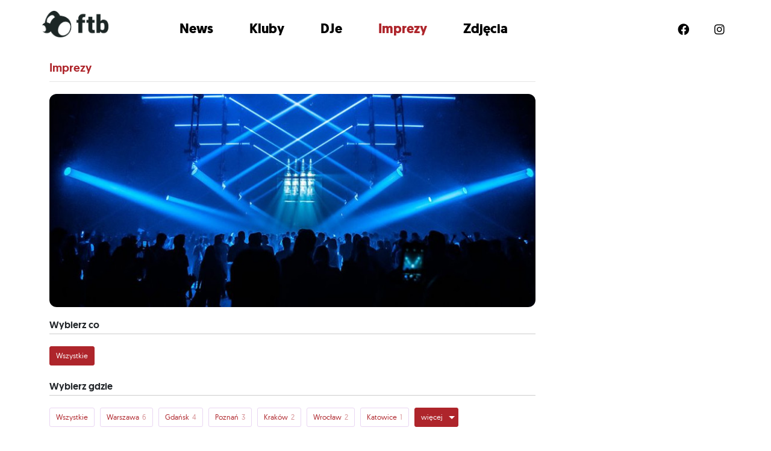

--- FILE ---
content_type: text/html; charset=UTF-8
request_url: https://ftb.pl/imprezy/ostrow-wielkopolski/
body_size: 12014
content:
<!doctype html>
<!--[if lt IE 7]>      <html class="no-js lt-ie9 lt-ie8 lt-ie7" lang=""> <![endif]-->
<!--[if IE 7]>         <html class="no-js lt-ie9 lt-ie8" lang=""> <![endif]-->
<!--[if IE 8]>         <html class="no-js lt-ie9" lang=""> <![endif]-->
<!--[if gt IE 8]><!--> <html class="no-js" lang=""> <!--<![endif]-->




<head>

	<meta charset="utf-8">
	<meta http-equiv="X-UA-Compatible" content="IE=edge,chrome=1">
	<title>Archiwum Imprezy - FTB.pl</title>
	<meta name="viewport" content="width=device-width, initial-scale=1">

	<link rel="stylesheet" href="/css/bootstrap/bootstrap.min.css">
	<link rel="stylesheet" href="/css/main.css?v=a3acfc95cf7936606e893d87bbabedc7">
	<link href="/assets/fontawesome/css/all.css" rel="stylesheet">



	<link rel="apple-touch-icon" sizes="180x180" href="/apple-touch-icon.png?v=alQxpb77mp">
	<link rel="icon" type="image/png" sizes="32x32" href="/favicon-32x32.png?v=alQxpb77mp">
	<link rel="icon" type="image/png" sizes="16x16" href="/favicon-16x16.png?v=alQxpb77mp">
	<link rel="manifest" href="/site.webmanifest?v=alQxpb77mp">
	<link rel="mask-icon" href="/safari-pinned-tab.svg?v=alQxpb77mp" color="#000000">
	<link rel="shortcut icon" href="/favicon.ico?v=alQxpb77mp">
	<meta name="msapplication-TileColor" content="#da532c">
	<meta name="theme-color" content="#ffffff">


	<script src="https://ajax.googleapis.com/ajax/libs/jquery/3.6.0/jquery.min.js"></script>
	<script>window.jQuery || document.write('<script src="/js/vendor/jquery-3.6.0.min.js"><\/script>')</script>



	<link rel="apple-touch-icon" sizes="180x180" href="/images/favicons/apple-touch-icon.png">
	<link rel="icon" type="image/png" href="/images/favicons/favicon-32x32.png" sizes="32x32">
	<link rel="icon" type="image/png" href="/images/favicons/favicon-16x16.png" sizes="16x16">
	<link rel="manifest" href="/images/favicons/manifest.json">
	<link rel="mask-icon" href="/images/favicons/safari-pinned-tab.svg" color="#5bbad5">
	<link rel="shortcut icon" href="/images/favicons/favicon.ico">
	<meta name="msapplication-config" content="/images/favicons/browserconfig.xml">
	<meta name="theme-color" content="#ffffff">


		
			<script src="/js/events-calendar/jquery-ui.min.js"></script>
		<script src="/js/events-calendar/datepicker-pl.js"></script>
		<link rel="stylesheet" href="/js/events-calendar/jquery-ui.min.css">
	
	<meta name='robots' content='index, follow, max-image-preview:large, max-snippet:-1, max-video-preview:-1' />

	<!-- This site is optimized with the Yoast SEO Premium plugin v19.3 (Yoast SEO v19.7) - https://yoast.com/wordpress/plugins/seo/ -->
	<link rel="canonical" href="https://ftb.pl/imprezy/" />
	<link rel="next" href="https://ftb.pl/imprezy/page/2/" />
	<meta property="og:locale" content="pl_PL" />
	<meta property="og:type" content="website" />
	<meta property="og:title" content="Archiwum Imprezy" />
	<meta property="og:url" content="https://ftb.pl/imprezy/" />
	<meta property="og:site_name" content="FTB.pl" />
	<meta name="twitter:card" content="summary_large_image" />
	<script type="application/ld+json" class="yoast-schema-graph">{"@context":"https://schema.org","@graph":[{"@type":"CollectionPage","@id":"https://ftb.pl/imprezy/","url":"https://ftb.pl/imprezy/","name":"Archiwum Imprezy - FTB.pl","isPartOf":{"@id":"https://ftb.pl/#website"},"primaryImageOfPage":{"@id":"https://ftb.pl/imprezy/#primaryimage"},"image":{"@id":"https://ftb.pl/imprezy/#primaryimage"},"thumbnailUrl":"https://ftb.pl/wp-content/uploads/2026/01/548347510_1336651258464806_5813034728441084052_n.jpg","breadcrumb":{"@id":"https://ftb.pl/imprezy/#breadcrumb"},"inLanguage":"pl-PL"},{"@type":"ImageObject","inLanguage":"pl-PL","@id":"https://ftb.pl/imprezy/#primaryimage","url":"https://ftb.pl/wp-content/uploads/2026/01/548347510_1336651258464806_5813034728441084052_n.jpg","contentUrl":"https://ftb.pl/wp-content/uploads/2026/01/548347510_1336651258464806_5813034728441084052_n.jpg","width":1200,"height":628},{"@type":"BreadcrumbList","@id":"https://ftb.pl/imprezy/#breadcrumb","itemListElement":[{"@type":"ListItem","position":1,"name":"Strona główna","item":"https://ftb.pl/"},{"@type":"ListItem","position":2,"name":"Imprezy"}]},{"@type":"WebSite","@id":"https://ftb.pl/#website","url":"https://ftb.pl/","name":"FTB.pl","description":"Kolejna witryna oparta na WordPressie","potentialAction":[{"@type":"SearchAction","target":{"@type":"EntryPoint","urlTemplate":"https://ftb.pl/?s={search_term_string}"},"query-input":"required name=search_term_string"}],"inLanguage":"pl-PL"}]}</script>
	<!-- / Yoast SEO Premium plugin. -->


<link rel="alternate" type="application/rss+xml" title="Kanał FTB.pl &raquo; Imprezy" href="https://ftb.pl/imprezy/feed/" />
<style id='wp-img-auto-sizes-contain-inline-css' type='text/css'>
img:is([sizes=auto i],[sizes^="auto," i]){contain-intrinsic-size:3000px 1500px}
/*# sourceURL=wp-img-auto-sizes-contain-inline-css */
</style>
<style id='wp-block-library-inline-css' type='text/css'>
:root{--wp-block-synced-color:#7a00df;--wp-block-synced-color--rgb:122,0,223;--wp-bound-block-color:var(--wp-block-synced-color);--wp-editor-canvas-background:#ddd;--wp-admin-theme-color:#007cba;--wp-admin-theme-color--rgb:0,124,186;--wp-admin-theme-color-darker-10:#006ba1;--wp-admin-theme-color-darker-10--rgb:0,107,160.5;--wp-admin-theme-color-darker-20:#005a87;--wp-admin-theme-color-darker-20--rgb:0,90,135;--wp-admin-border-width-focus:2px}@media (min-resolution:192dpi){:root{--wp-admin-border-width-focus:1.5px}}.wp-element-button{cursor:pointer}:root .has-very-light-gray-background-color{background-color:#eee}:root .has-very-dark-gray-background-color{background-color:#313131}:root .has-very-light-gray-color{color:#eee}:root .has-very-dark-gray-color{color:#313131}:root .has-vivid-green-cyan-to-vivid-cyan-blue-gradient-background{background:linear-gradient(135deg,#00d084,#0693e3)}:root .has-purple-crush-gradient-background{background:linear-gradient(135deg,#34e2e4,#4721fb 50%,#ab1dfe)}:root .has-hazy-dawn-gradient-background{background:linear-gradient(135deg,#faaca8,#dad0ec)}:root .has-subdued-olive-gradient-background{background:linear-gradient(135deg,#fafae1,#67a671)}:root .has-atomic-cream-gradient-background{background:linear-gradient(135deg,#fdd79a,#004a59)}:root .has-nightshade-gradient-background{background:linear-gradient(135deg,#330968,#31cdcf)}:root .has-midnight-gradient-background{background:linear-gradient(135deg,#020381,#2874fc)}:root{--wp--preset--font-size--normal:16px;--wp--preset--font-size--huge:42px}.has-regular-font-size{font-size:1em}.has-larger-font-size{font-size:2.625em}.has-normal-font-size{font-size:var(--wp--preset--font-size--normal)}.has-huge-font-size{font-size:var(--wp--preset--font-size--huge)}.has-text-align-center{text-align:center}.has-text-align-left{text-align:left}.has-text-align-right{text-align:right}.has-fit-text{white-space:nowrap!important}#end-resizable-editor-section{display:none}.aligncenter{clear:both}.items-justified-left{justify-content:flex-start}.items-justified-center{justify-content:center}.items-justified-right{justify-content:flex-end}.items-justified-space-between{justify-content:space-between}.screen-reader-text{border:0;clip-path:inset(50%);height:1px;margin:-1px;overflow:hidden;padding:0;position:absolute;width:1px;word-wrap:normal!important}.screen-reader-text:focus{background-color:#ddd;clip-path:none;color:#444;display:block;font-size:1em;height:auto;left:5px;line-height:normal;padding:15px 23px 14px;text-decoration:none;top:5px;width:auto;z-index:100000}html :where(.has-border-color){border-style:solid}html :where([style*=border-top-color]){border-top-style:solid}html :where([style*=border-right-color]){border-right-style:solid}html :where([style*=border-bottom-color]){border-bottom-style:solid}html :where([style*=border-left-color]){border-left-style:solid}html :where([style*=border-width]){border-style:solid}html :where([style*=border-top-width]){border-top-style:solid}html :where([style*=border-right-width]){border-right-style:solid}html :where([style*=border-bottom-width]){border-bottom-style:solid}html :where([style*=border-left-width]){border-left-style:solid}html :where(img[class*=wp-image-]){height:auto;max-width:100%}:where(figure){margin:0 0 1em}html :where(.is-position-sticky){--wp-admin--admin-bar--position-offset:var(--wp-admin--admin-bar--height,0px)}@media screen and (max-width:600px){html :where(.is-position-sticky){--wp-admin--admin-bar--position-offset:0px}}

/*# sourceURL=wp-block-library-inline-css */
</style><style id='global-styles-inline-css' type='text/css'>
:root{--wp--preset--aspect-ratio--square: 1;--wp--preset--aspect-ratio--4-3: 4/3;--wp--preset--aspect-ratio--3-4: 3/4;--wp--preset--aspect-ratio--3-2: 3/2;--wp--preset--aspect-ratio--2-3: 2/3;--wp--preset--aspect-ratio--16-9: 16/9;--wp--preset--aspect-ratio--9-16: 9/16;--wp--preset--color--black: #000000;--wp--preset--color--cyan-bluish-gray: #abb8c3;--wp--preset--color--white: #ffffff;--wp--preset--color--pale-pink: #f78da7;--wp--preset--color--vivid-red: #cf2e2e;--wp--preset--color--luminous-vivid-orange: #ff6900;--wp--preset--color--luminous-vivid-amber: #fcb900;--wp--preset--color--light-green-cyan: #7bdcb5;--wp--preset--color--vivid-green-cyan: #00d084;--wp--preset--color--pale-cyan-blue: #8ed1fc;--wp--preset--color--vivid-cyan-blue: #0693e3;--wp--preset--color--vivid-purple: #9b51e0;--wp--preset--gradient--vivid-cyan-blue-to-vivid-purple: linear-gradient(135deg,rgb(6,147,227) 0%,rgb(155,81,224) 100%);--wp--preset--gradient--light-green-cyan-to-vivid-green-cyan: linear-gradient(135deg,rgb(122,220,180) 0%,rgb(0,208,130) 100%);--wp--preset--gradient--luminous-vivid-amber-to-luminous-vivid-orange: linear-gradient(135deg,rgb(252,185,0) 0%,rgb(255,105,0) 100%);--wp--preset--gradient--luminous-vivid-orange-to-vivid-red: linear-gradient(135deg,rgb(255,105,0) 0%,rgb(207,46,46) 100%);--wp--preset--gradient--very-light-gray-to-cyan-bluish-gray: linear-gradient(135deg,rgb(238,238,238) 0%,rgb(169,184,195) 100%);--wp--preset--gradient--cool-to-warm-spectrum: linear-gradient(135deg,rgb(74,234,220) 0%,rgb(151,120,209) 20%,rgb(207,42,186) 40%,rgb(238,44,130) 60%,rgb(251,105,98) 80%,rgb(254,248,76) 100%);--wp--preset--gradient--blush-light-purple: linear-gradient(135deg,rgb(255,206,236) 0%,rgb(152,150,240) 100%);--wp--preset--gradient--blush-bordeaux: linear-gradient(135deg,rgb(254,205,165) 0%,rgb(254,45,45) 50%,rgb(107,0,62) 100%);--wp--preset--gradient--luminous-dusk: linear-gradient(135deg,rgb(255,203,112) 0%,rgb(199,81,192) 50%,rgb(65,88,208) 100%);--wp--preset--gradient--pale-ocean: linear-gradient(135deg,rgb(255,245,203) 0%,rgb(182,227,212) 50%,rgb(51,167,181) 100%);--wp--preset--gradient--electric-grass: linear-gradient(135deg,rgb(202,248,128) 0%,rgb(113,206,126) 100%);--wp--preset--gradient--midnight: linear-gradient(135deg,rgb(2,3,129) 0%,rgb(40,116,252) 100%);--wp--preset--font-size--small: 13px;--wp--preset--font-size--medium: 20px;--wp--preset--font-size--large: 36px;--wp--preset--font-size--x-large: 42px;--wp--preset--spacing--20: 0.44rem;--wp--preset--spacing--30: 0.67rem;--wp--preset--spacing--40: 1rem;--wp--preset--spacing--50: 1.5rem;--wp--preset--spacing--60: 2.25rem;--wp--preset--spacing--70: 3.38rem;--wp--preset--spacing--80: 5.06rem;--wp--preset--shadow--natural: 6px 6px 9px rgba(0, 0, 0, 0.2);--wp--preset--shadow--deep: 12px 12px 50px rgba(0, 0, 0, 0.4);--wp--preset--shadow--sharp: 6px 6px 0px rgba(0, 0, 0, 0.2);--wp--preset--shadow--outlined: 6px 6px 0px -3px rgb(255, 255, 255), 6px 6px rgb(0, 0, 0);--wp--preset--shadow--crisp: 6px 6px 0px rgb(0, 0, 0);}:where(.is-layout-flex){gap: 0.5em;}:where(.is-layout-grid){gap: 0.5em;}body .is-layout-flex{display: flex;}.is-layout-flex{flex-wrap: wrap;align-items: center;}.is-layout-flex > :is(*, div){margin: 0;}body .is-layout-grid{display: grid;}.is-layout-grid > :is(*, div){margin: 0;}:where(.wp-block-columns.is-layout-flex){gap: 2em;}:where(.wp-block-columns.is-layout-grid){gap: 2em;}:where(.wp-block-post-template.is-layout-flex){gap: 1.25em;}:where(.wp-block-post-template.is-layout-grid){gap: 1.25em;}.has-black-color{color: var(--wp--preset--color--black) !important;}.has-cyan-bluish-gray-color{color: var(--wp--preset--color--cyan-bluish-gray) !important;}.has-white-color{color: var(--wp--preset--color--white) !important;}.has-pale-pink-color{color: var(--wp--preset--color--pale-pink) !important;}.has-vivid-red-color{color: var(--wp--preset--color--vivid-red) !important;}.has-luminous-vivid-orange-color{color: var(--wp--preset--color--luminous-vivid-orange) !important;}.has-luminous-vivid-amber-color{color: var(--wp--preset--color--luminous-vivid-amber) !important;}.has-light-green-cyan-color{color: var(--wp--preset--color--light-green-cyan) !important;}.has-vivid-green-cyan-color{color: var(--wp--preset--color--vivid-green-cyan) !important;}.has-pale-cyan-blue-color{color: var(--wp--preset--color--pale-cyan-blue) !important;}.has-vivid-cyan-blue-color{color: var(--wp--preset--color--vivid-cyan-blue) !important;}.has-vivid-purple-color{color: var(--wp--preset--color--vivid-purple) !important;}.has-black-background-color{background-color: var(--wp--preset--color--black) !important;}.has-cyan-bluish-gray-background-color{background-color: var(--wp--preset--color--cyan-bluish-gray) !important;}.has-white-background-color{background-color: var(--wp--preset--color--white) !important;}.has-pale-pink-background-color{background-color: var(--wp--preset--color--pale-pink) !important;}.has-vivid-red-background-color{background-color: var(--wp--preset--color--vivid-red) !important;}.has-luminous-vivid-orange-background-color{background-color: var(--wp--preset--color--luminous-vivid-orange) !important;}.has-luminous-vivid-amber-background-color{background-color: var(--wp--preset--color--luminous-vivid-amber) !important;}.has-light-green-cyan-background-color{background-color: var(--wp--preset--color--light-green-cyan) !important;}.has-vivid-green-cyan-background-color{background-color: var(--wp--preset--color--vivid-green-cyan) !important;}.has-pale-cyan-blue-background-color{background-color: var(--wp--preset--color--pale-cyan-blue) !important;}.has-vivid-cyan-blue-background-color{background-color: var(--wp--preset--color--vivid-cyan-blue) !important;}.has-vivid-purple-background-color{background-color: var(--wp--preset--color--vivid-purple) !important;}.has-black-border-color{border-color: var(--wp--preset--color--black) !important;}.has-cyan-bluish-gray-border-color{border-color: var(--wp--preset--color--cyan-bluish-gray) !important;}.has-white-border-color{border-color: var(--wp--preset--color--white) !important;}.has-pale-pink-border-color{border-color: var(--wp--preset--color--pale-pink) !important;}.has-vivid-red-border-color{border-color: var(--wp--preset--color--vivid-red) !important;}.has-luminous-vivid-orange-border-color{border-color: var(--wp--preset--color--luminous-vivid-orange) !important;}.has-luminous-vivid-amber-border-color{border-color: var(--wp--preset--color--luminous-vivid-amber) !important;}.has-light-green-cyan-border-color{border-color: var(--wp--preset--color--light-green-cyan) !important;}.has-vivid-green-cyan-border-color{border-color: var(--wp--preset--color--vivid-green-cyan) !important;}.has-pale-cyan-blue-border-color{border-color: var(--wp--preset--color--pale-cyan-blue) !important;}.has-vivid-cyan-blue-border-color{border-color: var(--wp--preset--color--vivid-cyan-blue) !important;}.has-vivid-purple-border-color{border-color: var(--wp--preset--color--vivid-purple) !important;}.has-vivid-cyan-blue-to-vivid-purple-gradient-background{background: var(--wp--preset--gradient--vivid-cyan-blue-to-vivid-purple) !important;}.has-light-green-cyan-to-vivid-green-cyan-gradient-background{background: var(--wp--preset--gradient--light-green-cyan-to-vivid-green-cyan) !important;}.has-luminous-vivid-amber-to-luminous-vivid-orange-gradient-background{background: var(--wp--preset--gradient--luminous-vivid-amber-to-luminous-vivid-orange) !important;}.has-luminous-vivid-orange-to-vivid-red-gradient-background{background: var(--wp--preset--gradient--luminous-vivid-orange-to-vivid-red) !important;}.has-very-light-gray-to-cyan-bluish-gray-gradient-background{background: var(--wp--preset--gradient--very-light-gray-to-cyan-bluish-gray) !important;}.has-cool-to-warm-spectrum-gradient-background{background: var(--wp--preset--gradient--cool-to-warm-spectrum) !important;}.has-blush-light-purple-gradient-background{background: var(--wp--preset--gradient--blush-light-purple) !important;}.has-blush-bordeaux-gradient-background{background: var(--wp--preset--gradient--blush-bordeaux) !important;}.has-luminous-dusk-gradient-background{background: var(--wp--preset--gradient--luminous-dusk) !important;}.has-pale-ocean-gradient-background{background: var(--wp--preset--gradient--pale-ocean) !important;}.has-electric-grass-gradient-background{background: var(--wp--preset--gradient--electric-grass) !important;}.has-midnight-gradient-background{background: var(--wp--preset--gradient--midnight) !important;}.has-small-font-size{font-size: var(--wp--preset--font-size--small) !important;}.has-medium-font-size{font-size: var(--wp--preset--font-size--medium) !important;}.has-large-font-size{font-size: var(--wp--preset--font-size--large) !important;}.has-x-large-font-size{font-size: var(--wp--preset--font-size--x-large) !important;}
/*# sourceURL=global-styles-inline-css */
</style>

<style id='classic-theme-styles-inline-css' type='text/css'>
/*! This file is auto-generated */
.wp-block-button__link{color:#fff;background-color:#32373c;border-radius:9999px;box-shadow:none;text-decoration:none;padding:calc(.667em + 2px) calc(1.333em + 2px);font-size:1.125em}.wp-block-file__button{background:#32373c;color:#fff;text-decoration:none}
/*# sourceURL=/wp-includes/css/classic-themes.min.css */
</style>
<link rel="https://api.w.org/" href="https://ftb.pl/wp-json/" /><link rel="EditURI" type="application/rsd+xml" title="RSD" href="https://ftb.pl/xmlrpc.php?rsd" />
<meta name="generator" content="WordPress 6.9" />

	<script src="https://cdn.jsdelivr.net/npm/mobile-detect@1.4.3/mobile-detect.min.js"></script>

	
<script async src="https://pagead2.googlesyndication.com/pagead/js/adsbygoogle.js?client=ca-pub-1769723330818510" crossorigin="anonymous"></script>


<script async src="https://a.spolecznosci.net/core/af5c41e2c379c665e809d695d2af6f5c/main.js"></script>

	

	<!-- Google Tag Manager -->
	<script>(function(w,d,s,l,i){w[l]=w[l]||[];w[l].push({'gtm.start':
	new Date().getTime(),event:'gtm.js'});var f=d.getElementsByTagName(s)[0],
	j=d.createElement(s),dl=l!='dataLayer'?'&l='+l:'';j.async=true;j.src=
	'https://www.googletagmanager.com/gtm.js?id='+i+dl;f.parentNode.insertBefore(j,f);
	})(window,document,'script','dataLayer','GTM-5RZ2DZ2');</script>
	<!-- End Google Tag Manager -->


	<!-- Google tag (gtag.js) -->
	<!-- <script async="" src="https://www.googletagmanager.com/gtag/js?id=UA-27136288-1"></script>
	<script>
		window.dataLayer = window.dataLayer || [];
		function gtag(){dataLayer.push(arguments);}
		gtag('js', new Date());

		gtag('config', 'UA-27136288-1');
	</script> -->

<script type="text/javascript" src="https://lib.wtg-ads.com/lib.min.js" async></script>





</head>





<body>



	



<!-- Google Tag Manager (noscript) -->
<noscript><iframe src="https://www.googletagmanager.com/ns.html?id=GTM-5RZ2DZ2"
height="0" width="0" style="display:none;visibility:hidden"></iframe></noscript>
<!-- End Google Tag Manager (noscript) -->
	





<!-- =======================
Header START -->
<div class="header_ftb_wrapper_outer">
	<header class="header_ftb_wrapper">

			<div class="header_ftb_logo">
				<a href="/">
					<img src="/images/logo-ftb-black.png" alt="FTB.pl">			
				</a>
			</div>

			<div class="header_ftb_inner_wrapper">
				<i class="fa-solid fa-circle-xmark slideMenuMobileClose"></i>
				<div class="header_ftb_menu">
					<ul>
						<li><a href="/newsy/" class="">News</a></li>
						<li><a href="/kluby/" class="">Kluby</a></li>
						<li><a href="/dj/" class="">DJe</a></li>
						<li><a href="/imprezy/" class="selected">Imprezy</a></li>
						<li> <a href="/foto/" class="">Zdjęcia</a></li>
					</ul>
				</div>
				<div class="header_ftb_social">
					<ul>
						<li class="hidden-xs"><a href="https://www.facebook.com/FTBPL" class="socicon-facebook" target="_blank" rel="nofollow"><i class="fa-brands fa-facebook"></i></a></li>
						<li class="hidden-xs"><a href="https://www.instagram.com/ftb_pl/?hl=pl" class="socicon-instagram" target="_blank" rel="nofollow"><i class="fa-brands fa-instagram"></i></a></li>
						<!-- <li class="hidden-xs"><a href="https://www.youtube.com/c/idewtango" class="socicon-youtube" target="_blank" rel="nofollow"><i class="fa-brands fa-youtube"></i></a></li> -->
						<!-- <li class="hidden-xs"><a href="https://www.tiktok.com/@feelthebeat_ftb" class="socicon-soundcloud" target="_blank" rel="nofollow"><i class="fa-brands fa-tiktok"></i></a></li> -->
					</ul>
				</div>
			</div>

			<i class="fa-solid fa-bars slideMenuMobileOpener"></i>

	</header>
</div>
<!-- =======================
Header END -->


	<script>
		jQuery( document ).ready(function() {
			$('.slideMenuMobileOpener').click( function() {
				$('.header_ftb_inner_wrapper').css('transform', 'translateX(0vw)');
			})
			$('.slideMenuMobileClose').click( function() {
				$('.header_ftb_inner_wrapper').css('transform', 'translateX(100vw)');
				// $('.header_ftb_inner_wrapper').css('display', 'none');
			})
		});
	</script>





<div class="mainWrapper">





<style>
	body {
		overflow-y: scroll;
	}
</style>

<span class="scrollToTop"></span>

<div class="container eventsArchiveWrapper">

	<div class="eventsArchiveLeftColumn">

		<h1 class="titleInline imprezyMainTitle">
			Imprezy 		</h1>


		<div class="categoryPhotoWrapper">
			<img src="/images/ftb-imprezy-cover-photo.jpg">		</div>

		<script>
			var categoriesPhoto = {"alternatywa":null,"clubbing":null,"elektronika":null,"festiwale":null};
			// console.log(categoriesPhoto);
		</script>




		<div class="events-filters">

			


			<h2>Wybierz co</h2>
			<div class="events-filters-category">
				<span><a class="enable-filter selected" href="https://ftb.pl/imprezy/ostrow-wielkopolski/" data-category="all">Wszystkie</a></span>
				<span class="events-filters-category-wrapper">
									</span>
			</div>


			<h2>Wybierz gdzie</h2>
						<div class="events-filters-city">
				<span><a href="https://ftb.pl/imprezy/" class="enable-filter "  data-city="all">Wszystkie</a></span>
				<span class="events-filters-city-wrapper">
																		<span>
								<a href="https://ftb.pl/imprezy/warszawa/" class="enable-filter " data-city="warszawa">
								Warszawa<span>6</span>
								</a>
							</span>																								<span>
								<a href="https://ftb.pl/imprezy/gdansk/" class="enable-filter " data-city="gdansk">
								Gdańsk<span>4</span>
								</a>
							</span>																								<span>
								<a href="https://ftb.pl/imprezy/poznan/" class="enable-filter " data-city="poznan">
								Poznań<span>3</span>
								</a>
							</span>																								<span>
								<a href="https://ftb.pl/imprezy/krakow/" class="enable-filter " data-city="krakow">
								Kraków<span>2</span>
								</a>
							</span>																								<span>
								<a href="https://ftb.pl/imprezy/wroclaw/" class="enable-filter " data-city="wroclaw">
								Wrocław<span>2</span>
								</a>
							</span>																								<span>
								<a href="https://ftb.pl/imprezy/katowice/" class="enable-filter " data-city="katowice">
								Katowice<span>1</span>
								</a>
							</span>																								<span>
								<a href="https://ftb.pl/imprezy/debrznica/" class="enable-filter " data-city="debrznica">
								Debrznica<span>1</span>
								</a>
							</span>																								<span>
								<a href="https://ftb.pl/imprezy/goniadz/" class="enable-filter " data-city="goniadz">
								Goniądz<span>1</span>
								</a>
							</span>																								<span>
								<a href="https://ftb.pl/imprezy/slawa/" class="enable-filter " data-city="slawa">
								Sława<span>1</span>
								</a>
							</span>																								<span>
								<a href="https://ftb.pl/imprezy/bolkow/" class="enable-filter " data-city="bolkow">
								Bolków<span>1</span>
								</a>
							</span>																								<span>
								<a href="https://ftb.pl/imprezy/szczecin/" class="enable-filter " data-city="szczecin">
								Szczecin<span>1</span>
								</a>
							</span>																								<span>
								<a href="https://ftb.pl/imprezy/gliwice/" class="enable-filter " data-city="gliwice">
								Gliwice<span>1</span>
								</a>
							</span>																								<span>
								<a href="https://ftb.pl/imprezy/lodz/" class="enable-filter " data-city="lodz">
								Łódź<span>1</span>
								</a>
							</span>															</span>
			</div>


			<h2>Wybierz kiedy</h2>
			<div class="events-filters-date">
								<span><a href="https://ftb.pl/imprezy/ostrow-wielkopolski/" data-date="all" class="selected">Wszystkie</a></span>
				<span class="events-filters-date-wrapper">
									</span>
			</div>
			
		</div>

		

		
		<script>
			var categoriesDescriptions = {"alternatywa":{"main_description":""},"clubbing":{"main_description":""},"elektronika":{"main_description":""},"festiwale":{"main_description":""}};

			var md = new MobileDetect(window.navigator.userAgent);
			console.log(md.mobile());

			if ( md.mobile() ) {
				$('.events-filters h2').click( function () {
					if ( $(this).hasClass('h2Clicked') ) {
						$(this).next().hide();
						$(this).removeClass('h2Clicked');
					} else {
						$(this).next().show();
						$(this).addClass('h2Clicked');
					}
				});
			}
			
			cities_slugs = [];
							cities_slugs.push('warszawa');
							cities_slugs.push('gdansk');
							cities_slugs.push('poznan');
							cities_slugs.push('krakow');
							cities_slugs.push('wroclaw');
							cities_slugs.push('katowice');
							cities_slugs.push('debrznica');
							cities_slugs.push('goniadz');
							cities_slugs.push('slawa');
							cities_slugs.push('bolkow');
							cities_slugs.push('szczecin');
							cities_slugs.push('gliwice');
							cities_slugs.push('lodz');
						
			categories_slugs = [];
							categories_slugs.push('festiwale');
							categories_slugs.push('elektronika');
							categories_slugs.push('alternatywa');
			
			dates_slugs = ['dzisiaj', 'jutro', 'weekend'];

			show_all_cities = false;
			didScroll = false;
			
			selected_category = null;			selected_city = "ostrow-wielkopolski";			selected_date = null;			current_page = 1;			

			$( document ).ready(function() {


				if( selected_date && selected_date.match( /^\d{4}-\d{2}-\d{2}$/ )) { 
					var date_to_insert = 'value = "'+selected_date+'"';
					var uncheck_date = '<a href="#" class="uncheck">x</a>' ;
				} else { 
					var date_to_insert = '' ;
					var uncheck_date = '' ;
				}
				$('.events-filters-date-wrapper').after(`<span><input type="text" id="calendar" placeholder="własna data" ${date_to_insert}>${uncheck_date}</span>`);

				// usuwamy paginator - zakladajac, że JS jest aktywny
				$('.paginator').remove();

				$('.scrollToTop').click(function() {
					jQuery("html,body").animate({scrollTop: 0}, 500);
					return false;
				});


				$('#calendar').datepicker({
					inline: true,
					firstDay: 1,
					showOtherMonths: true,
					dateFormat: "yy-mm-dd",
					minDate: new Date(),
					
				});
				$.datepicker.setDefaults($.datepicker.regional["pl"]);

				$("#calendar").change( function() {
					$('.events-filters-date a.uncheck').remove();
					$('.events-filters-date a').each(function(){
						$(this).removeClass('selected');
					})
					$(this).after( '<a href="#" class="uncheck">x</a>' );
					set_uncheck_action('date');
					selected_date = $('#calendar').val();
					get_events ( 1, true );
				});


				set_uncheck_action('category');
				set_uncheck_action('city');
				set_uncheck_action('date');
				reset_clickers();
				cities_show_more_button();

				

			});
			



			function reset_clickers() {

				$('.events-filters-category a.enable-filter').click(function() {
					selected_category = ( $(this).data('category') == 'all' ) ? selected_category = null : selected_category = $(this).data('category');
					get_events ( 1, true );
					return false;
				});

				$('.events-filters-city a.enable-filter').click(function() {
					selected_city = ( $(this).data('city') == 'all' ) ? selected_city = null : selected_city = $(this).data('city');
					get_events ( 1, true );
					return false;
				});

				$('.events-filters-date a').click(function() {
					selected_date = ( $(this).data('date') == 'all' ) ? selected_date = null : selected_date = $(this).data('date') ;
					get_events ( 1, true );
					return false;
				});



			}

			function set_uncheck_action( field ) {

				$('.events-filters-'+field+' a.uncheck').click(function() {
					$(this).remove();
					$('.events-filters-'+field+' a').each(function(){
						$(this).removeClass('selected');
					})
					$('.events-filters-'+field+' a[data-'+field+'="all"]').addClass('selected');
					if ( field == 'category' ) 	{ selected_category = null; }
					if ( field == 'city' ) 		{ selected_city = null; }
					if ( field == 'date' ) 	{ selected_date = null; }
					get_events ( current_page, true);
					return false;
				});
			}
			

			function get_events ( page_to_load, override ) {
				
				jQuery.ajax({
					url: '/wp-admin/admin-ajax.php',
					data: {
						'action':'load_events',
						'category' : selected_category,
						'city' : selected_city,
						'date' : selected_date,
						'page' : page_to_load,
					},
					beforeSend: function(){
						$('.scrollToTop').hide();
						if ( override == true ) {
							jQuery('.events_listing').empty();
							jQuery('.events_listing').html('<div id="load_more_igniter"><span  style="display: block;"><img src="/images/loader.gif" alt="Ładuję..."></span></div>');
						}
					},
					success:function(data) {
						loading_in_progress = false;
						$('#load_more_igniter').remove();
						if ( override == true ) {
						  	jQuery('.events_listing').html(data);
						} else {
							jQuery('.events_listing').append(data);
						}
						$('.paginator').remove();
						if ( $('.events_listing').height() > 1000 ) {
							$('.scrollToTop').show();
						}

						// updejtujemy liste kategorii
						var selected = ( selected_category == null ) ? 'selected' : '';
						$( ".events-filters-category span:first-child" ).replaceWith( draw_button ( 'Wszystkie', '', create_update_browser_url ( null, selected_city, selected_date, false ), 'category', 'all', 'enable-filter '+selected ) );
						$('.events-filters-category-wrapper').empty();
						categories_list_to_update.forEach(function(category_to_update) {
							var selected = (category_to_update.term_taxonomy_name_slug == selected_category) ? 'selected' : '';
							$('.events-filters-category-wrapper').append(
								draw_button ( 
									category_to_update.term_taxonomy_name, 
									category_to_update.term_taxonomy_count, 
									create_update_browser_url ( category_to_update.term_taxonomy_name_slug, selected_city, selected_date, false ), 
									'category', 
									category_to_update.term_taxonomy_name_slug, 
									'enable-filter '+selected
								)
							);
						});
						set_uncheck_action('category');

						// zmieniamy główny tytuł strony
						new_title = '';
						if ( selected_category == null ) {
							new_title = 'Imprezy';
						} else {
							new_title = selected_category;
						}
						if ( selected_city != null ) {
							new_title = new_title + ' ' + $('.events-filters-city-wrapper span a[data-city="' + selected_city + '"]').contents().get(0).nodeValue;
						} 
						if ( selected_date != null ) {
							new_title = new_title + ': ' + selected_date;
						} 
						$('.imprezyMainTitle').text( new_title );


						// updejtujemy liste miast
						var selected = ( selected_city == null ) ? 'selected' : '';
						$( ".events-filters-city span:first-child" ).replaceWith( draw_button ( 'Wszystkie', '', create_update_browser_url ( selected_category, null, selected_date, false ), 'city', 'all', 'enable-filter '+selected ) );
						$('.events-filters-city-wrapper').empty();
						cities_list_to_update.forEach(function(city_to_update) {
							// console.log(city_to_update.city_slug, selected_city);
							var selected = (city_to_update.city_slug == selected_city) ? 'selected' : '';
							// console.log(selected);
							$('.events-filters-city-wrapper').append(
								draw_button ( 
									city_to_update.city, 
									city_to_update.city_count, 
									create_update_browser_url ( selected_category, city_to_update.city_slug, selected_date, false ), 
									'city', 
									city_to_update.city_slug, 
									'enable-filter '+selected
								)
							);
						});
						set_uncheck_action('city');
						cities_show_more_button();

						// updejtujemy liste dat
						var selected = ( selected_date == null ) ? 'selected' : '';
						$( ".events-filters-date span:first-child" ).replaceWith( draw_button ( 'Wszystkie', '', create_update_browser_url ( selected_category, selected_city, null, false ), 'date', 'all', 'enable-filter '+selected ) );
						$('.events-filters-date-wrapper').empty();
						dates_list_to_update.forEach(function(date_to_update) {
							var selected = (date_to_update[0] == selected_date) ? 'selected' : '';
							$('.events-filters-date-wrapper').append(
								draw_button ( 
									date_to_update[0], 
									date_to_update[1], 
									create_update_browser_url ( selected_category, selected_city, date_to_update[0], false ), 
									'date', 
									date_to_update[0], 
									'enable-filter '+selected
								)
							);
						});
						set_uncheck_action('date');

						reset_clickers();
						create_update_browser_url ( selected_category, selected_city, selected_date, true );
						create_update_browser_title ( selected_category, selected_city, selected_date, true );
						create_update_category_description ( selected_category, selected_city, selected_date );
						update_category_photo ( selected_category );
					},
					error: function(errorThrown){
					    console.log(errorThrown);
					}
				});

				return false;

			};

			function cities_show_more_button() {
				$('.events-filters-city .show_more, .events-filters-city .show_less').parent().remove();
				if ( $('.events-filters-city-wrapper > span').length > 6 && show_all_cities == false ) {
					$('.events-filters-city-wrapper > span:gt(5)').hide();
					$('.events-filters-city-wrapper').after( draw_button( 'więcej', '', '#', null, null, ' show_more' ) );
				}
				if ( $('.events-filters-city-wrapper > span').length > 6 && show_all_cities == true ) {
					// $('.events-filters-city-wrapper > span').show();
					$('.events-filters-city-wrapper').after( draw_button( 'mniej', '', '#', null, null, ' show_less' ) );
				}


				$('.show_more').click(function() {
					$(this).parent().find('.hidden-link').show();
					$(this).parent().find('.show_less').css('display', 'inline-block');
					$(this).hide();
					// po rozwinięciu całej listy miast, sortujemy miasta alfabetycznie
					// if ( $(this).parent().hasClass('events-filters-city') ) {
						$('.events-filters-city-wrapper > span').show();
						var mylist = $('.events-filters-city-wrapper');
						var listitems = mylist.children('span').get();
						listitems.sort(function(a, b) {
							return $(a).find('a').text().toUpperCase().localeCompare($(b).find('a').text().toUpperCase());
						})
						$.each(listitems, function(idx, itm) { mylist.append(itm); });
					// }
					show_all_cities = true;
					cities_show_more_button();
					return false;
				});

				$('.show_less').click(function() {
					$(this).parent().find('.hidden-link').hide();
					$(this).parent().find('.show_more').css('display', 'inline-block');
					$(this).hide();
					// po zwinięciu całej listy miast, sortujemy miasta wg ilości wystąpień imprez
					// if ( $(this).parent().hasClass('events-filters-city') ) {
						var mylist = $('.events-filters-city-wrapper');
						var listitems = mylist.children('span').get();
						listitems.sort(function(a, b) {
							var astts = parseInt($(a).find('a.enable-filter span').text());
							var bstts = parseInt($(b).find('a.enable-filter span').text());
							return (astts < bstts) ? (astts < bstts) ? 1 : 0 : -1;
						})
						$.each(listitems, function(idx, itm) { mylist.append(itm); });
					// }
					show_all_cities = false;
					cities_show_more_button();
					return false;
				});


			}

			function draw_button ( title, counter, url, data_name, data_value,  classes = '' ) {
				if ( classes.indexOf('selected') != -1 && data_value != 'all' ) { 
					var uncheck = '<a href="#" class="uncheck">x</a>';
				} else { 
					var uncheck = '';
				}
				return `<span><a href="${url}" class="${classes}" data-${data_name}="${data_value}">${title}<span>${counter}</span></a>${uncheck}</span>`;
			}

			site_url = "https://ftb.pl";

			function create_update_browser_url ( new_category, new_city, new_date, update_browser = false ) {
				var new_url = site_url + '/';
				if ( new_category != null ) { new_url = new_url + new_category + '/' } else { new_url = '/imprezy/' }
				if ( new_city != null ) { new_url = new_url + new_city + '/' }
				if ( new_date != null ) { new_url = new_url + new_date + '/' }
				if ( update_browser ) {
					history.replaceState( null, null, new_url );
				} else {
					return new_url;
				}
			}
			function toTitleCase(str) {
				return str.replace(/\w\S*/g, function(txt){
					return txt.charAt(0).toUpperCase() + txt.substr(1).toLowerCase();
				});
			}

			function create_update_browser_title ( new_category, new_city, new_date, update_browser = false ) {
				var new_title = '';
				if ( new_category != null ) { new_title = toTitleCase(new_category) + ' ' } else { new_title = 'Imprezy muzyczne ' }
				if ( new_city != null ) { new_title = new_title + toTitleCase(new_city) + ' ' }
				if ( new_date != null ) { new_title = new_title + new_date + ' ' }
				if ( new_date == null ) { new_title = new_title + ' - terminy, bilety, informacje - muno.pl' } else { new_title = new_title + ' - bilety, informacje - muno.pl' }
				if ( update_browser ) {
					$('title').html( new_title );
				} else {
					return new_title;
				}
			}

			function create_update_category_description ( new_category, new_city, new_date ) {

				if ( new_category && !new_city  ) {
					$('.eventCategoryDescription').html( categoriesDescriptions[new_category]['main_description'] );
				} else if  ( new_category && new_city && categoriesDescriptions[new_category][new_city] ) {
					$('.eventCategoryDescription').html( categoriesDescriptions[new_category][new_city] );
				} else if  ( !new_category && new_city && categoriesDescriptions['ogolna'][new_city] ) {
					$('.eventCategoryDescription').html( categoriesDescriptions['ogolna'][new_city] );
				} else if ( !new_category && !new_city ) {
					$('.eventCategoryDescription').html( 'Niezależnie od tego, czy wolisz niezobowiązujący clubbing, dziki rave, a może koncert spod znaku elektroniki czy alternatywy, w naszym kalendarzu wydarzeń znajdziesz coś dla siebie. Pod hasłem imprezy, bierzemy pod uwagę niemal każdą formę wspólnego spędzania czasu ze znajomymi na mieście, zwłaszcza w rytmie muzyki. Zależy nam na tym, by wśród rekomendowanych przez nas imprez, każdy trafił na coś, co odpowiada jego preferencjom, a także jest w zasięgu jego miejsca zamieszkania lub aktualnego pobytu. Co tydzień nadarza się okazja, by pójść na dobrą imprezę, zobaczyć niezły koncert czy pojechać na festiwal. Trzymamy rękę na pulsie i sprawdzamy, co dzieje się w całym kraju i nie tylko. Rekomendujemy najlepsze imprezy, najciekawsze kluby i miejscówki, najbardziej obiecujących artystów. Ruszaj w miasto i zgarniaj wrażenia z niezapomnianych imprez!' );
				} else {
					$('.eventCategoryDescription').html( '' );
				}


			}

			function update_category_photo ( new_category ) {
				console.log(new_category);
				if ( categoriesPhoto[new_category] ) {
					$('.categoryPhotoWrapper').html( '<img src="' + categoriesPhoto[new_category] + '">' );
				} else {
					$('.categoryPhotoWrapper').html( '<img src="/images/ftb-imprezy-cover-photo.jpg">' );
				}
			}


			$(window).scroll(function() {
				didScroll = true;
			});


			setInterval(function() {
				if ( didScroll ) {
					didScroll = false;

					window.addEventListener("scroll", function() {
					  if (  $('#load_more_igniter').length  ) {
							var p = $( "#load_more_igniter" );
							var offset = p.offset();
					    	if ( window.scrollY + window.innerHeight > parseInt(offset.top) + 100 ) {
						    	if ( loading_in_progress != true ) {
							    	loading_in_progress = true;
									$('#load_more_igniter span').show();
									page_to_load = $('#load_more_igniter').data('page_to_load') ;
									get_events ( page_to_load, false );
						    	}
					    	}
					  }
					});

				}
			}, 250);



			loading_in_progress = false;

		</script>


		<div class="events_listing">

			
					<div class="no-events-message">Brak imprez. Wybierz inną datę, miasto lub kategorię.</div>
		
	
			<div class="paginator">
					</div>
	
	<script>
		categories_list_to_update = [];
cities_list_to_update = [{"city":"Warszawa","city_slug":"warszawa","city_count":"6"},{"city":"Gda\u0144sk","city_slug":"gdansk","city_count":"4"},{"city":"Pozna\u0144","city_slug":"poznan","city_count":"3"},{"city":"Krak\u00f3w","city_slug":"krakow","city_count":"2"},{"city":"Wroc\u0142aw","city_slug":"wroclaw","city_count":"2"},{"city":"Katowice","city_slug":"katowice","city_count":"1"},{"city":"Debrznica","city_slug":"debrznica","city_count":"1"},{"city":"Goni\u0105dz","city_slug":"goniadz","city_count":"1"},{"city":"S\u0142awa","city_slug":"slawa","city_count":"1"},{"city":"Bolk\u00f3w","city_slug":"bolkow","city_count":"1"},{"city":"Szczecin","city_slug":"szczecin","city_count":"1"},{"city":"Gliwice","city_slug":"gliwice","city_count":"1"},{"city":"\u0141\u00f3d\u017a","city_slug":"lodz","city_count":"1"}];
dates_list_to_update = [];
	</script>

	
		</div>



	</div>
	
	<div class="eventsArchiveRightColumn">

		<div class="eventCategoryDescription">

			
		</div>

		
	</div>


</div>








</div>


<a href="https://tangoapp.pl/" class="tangoBotoomStickyLink">Imprezy blisko Ciebie w Tango App &rarr;</a>

<!-- At the place Ftb.pl_ROS_FullpageDesktop1 -->
<div class="spolecznoscinet" id="spolecznosci-10922" data-min-width="750"></div>

<footer class="siteFooter">
	<div class="siteFooterTop">
		<div class="siteFooterTopWrapper container">
			<section class="siteFooterTopInfo">
				<img src="/images/logo-ftb.png" alt="ftb.pl - portal społeczności imprezowej"><br><br>
				ftb.pl - portal społeczności imprezowej
				<br>
				<a href="https://www.timefor.pl" target="_blank">
					<img src="/images/tff_logotyp.svg" alt="Time For Friends" class="tff_logo" style="max-width: 65%; margin-top: 20px;">
				</a>
			</section>
			<section class="siteFooterTopNav">
				<p class="titleFooter"><span>Nawigacja</span></p>
				<ul>
					<li><a href="/o-nas/">O nas</a></li>
					<li><a href="/redakcja/">Redakcja</a></li>
					<li><a href="/reklama/">Reklama</a></li>
					<li><a href="/kontakt/">Kontakt</a></li>
				</ul>
			</section>
			<section class="siteFooterTopAuthors">
				<p class="titleFooter"><span>Autorzy</span></p>
									<div class="siteFooterTopAuthorsWrapper">
											<div>
															<img width="300" height="300" src="https://ftb.pl/wp-content/uploads/2023/03/TFF-HARTWIG.2022-16-300x300.jpg" class="attachment-ftb-square-300 size-ftb-square-300" alt="" decoding="async" loading="lazy" srcset="https://ftb.pl/wp-content/uploads/2023/03/TFF-HARTWIG.2022-16-300x300.jpg 300w, https://ftb.pl/wp-content/uploads/2023/03/TFF-HARTWIG.2022-16-600x600.jpg 600w" sizes="auto, (max-width: 300px) 100vw, 300px" />													</div>
											<div>
															<img src="/images/blank-user-icon.svg" height="80" width="80" alt="Brak zdjęcia autora wpisu">
													</div>
									</div>
			</section>
			<section class="siteFooterTopInfo">
				<p class="titleFooter"><span>Kontakt</span></p>
				<p><a href="/cdn-cgi/l/email-protection#f79e999198b7918395d9879b"><span class="__cf_email__" data-cfemail="2f464149406f495b4d015f43">[email&#160;protected]</span></a></p>
			</section>
		</div>
	</div>
	<div class="siteFooterBottom">
		<div class="siteFooterBottomWrapper container">
			<section class="siteFooterBottomCopy">
				2026 &copy; TIME FOR FRIENDS sp. z o.o. Wszelkie prawa zastrzeżone. <a href="/polityka-prywatnosci/">Polityka prywatności</a>
			</section>
			<section class="siteFooterBottomSocial">
				<ul>
					<li><a href="https://www.facebook.com/munopl/" class="socicon-facebook" target="_blank"></a></li>
					<li><a href="https://www.instagram.com/muno.pl/?hl=pl" class="socicon-instagram" target="_blank"></a></li>
					<li><a href="https://www.youtube.com/user/munotvmusic" class="socicon-youtube" target="_blank"></a></li>
					<li><a href="https://soundcloud.com/munofm" class="socicon-soundcloud" target="_blank"></a></li>
				</ul>
			</section>
		</div>
	</div>
</footer>


<script data-cfasync="false" src="/cdn-cgi/scripts/5c5dd728/cloudflare-static/email-decode.min.js"></script><script type="speculationrules">
{"prefetch":[{"source":"document","where":{"and":[{"href_matches":"/*"},{"not":{"href_matches":["/wp-*.php","/wp-admin/*","/wp-content/uploads/*","/wp-content/*","/wp-content/plugins/*","/wp-content/themes/ftb/*","/*\\?(.+)"]}},{"not":{"selector_matches":"a[rel~=\"nofollow\"]"}},{"not":{"selector_matches":".no-prefetch, .no-prefetch a"}}]},"eagerness":"conservative"}]}
</script>




<script data-cfasync="false" type="text/javascript">
    window.civchat = {
      apiKey: "yhkvai",
    };
  </script>
  <script data-cfasync="false" type="text/javascript" src="https://biletomat.user.com/widget.js"></script>


  <script type="text/javascript">
var _qasp = _qasp || [];
_qasp.push(['setPAID']);
</script>



<script defer src="https://static.cloudflareinsights.com/beacon.min.js/vcd15cbe7772f49c399c6a5babf22c1241717689176015" integrity="sha512-ZpsOmlRQV6y907TI0dKBHq9Md29nnaEIPlkf84rnaERnq6zvWvPUqr2ft8M1aS28oN72PdrCzSjY4U6VaAw1EQ==" data-cf-beacon='{"version":"2024.11.0","token":"e1f4fc0af93847c3a51523fd62f7bcd1","r":1,"server_timing":{"name":{"cfCacheStatus":true,"cfEdge":true,"cfExtPri":true,"cfL4":true,"cfOrigin":true,"cfSpeedBrain":true},"location_startswith":null}}' crossorigin="anonymous"></script>
</body>
</html>


--- FILE ---
content_type: text/html; charset=utf-8
request_url: https://www.google.com/recaptcha/api2/aframe
body_size: 266
content:
<!DOCTYPE HTML><html><head><meta http-equiv="content-type" content="text/html; charset=UTF-8"></head><body><script nonce="tyajKZd0obwy9JQNDqKjIA">/** Anti-fraud and anti-abuse applications only. See google.com/recaptcha */ try{var clients={'sodar':'https://pagead2.googlesyndication.com/pagead/sodar?'};window.addEventListener("message",function(a){try{if(a.source===window.parent){var b=JSON.parse(a.data);var c=clients[b['id']];if(c){var d=document.createElement('img');d.src=c+b['params']+'&rc='+(localStorage.getItem("rc::a")?sessionStorage.getItem("rc::b"):"");window.document.body.appendChild(d);sessionStorage.setItem("rc::e",parseInt(sessionStorage.getItem("rc::e")||0)+1);localStorage.setItem("rc::h",'1769902302573');}}}catch(b){}});window.parent.postMessage("_grecaptcha_ready", "*");}catch(b){}</script></body></html>